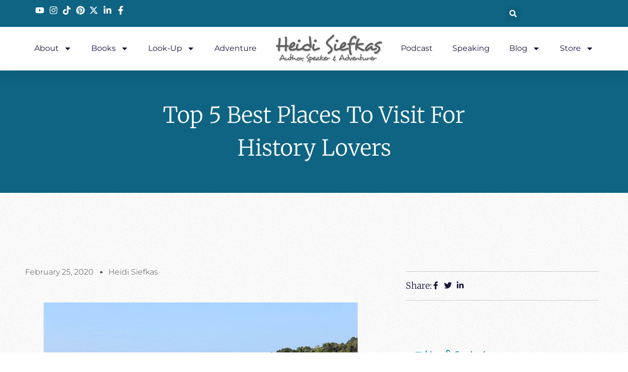

--- FILE ---
content_type: text/plain
request_url: https://www.google-analytics.com/j/collect?v=1&_v=j102&a=809086091&t=pageview&_s=1&dl=https%3A%2F%2Fheidisiefkas.com%2F2020%2F02%2F25%2Ftop-5-best-places-to-visit-for-history-lovers%2F&ul=en-us%40posix&dt=Top%205%20Best%20Places%20to%20Visit%20for%20History%20Lovers%20%7C%20Heidi%20Siefkas&sr=1280x720&vp=1280x720&_u=IEBAAEABAAAAACAAI~&jid=984252771&gjid=1142458781&cid=1181464117.1768466912&tid=UA-80990653-1&_gid=858171353.1768466912&_r=1&_slc=1&z=1327894178
body_size: -451
content:
2,cG-QD62W1DS7T